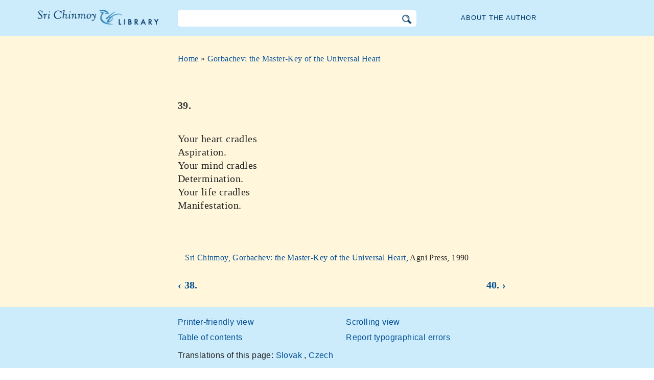

--- FILE ---
content_type: text/html; charset=utf-8
request_url: https://www.srichinmoylibrary.com/gmk-39
body_size: 3175
content:
<!DOCTYPE html>
<html lang="en" dir="ltr" class="no-js">
<head>
    <meta charset="utf-8" />
 
    <title>39. </title>

    <script>(function(H){H.className=H.className.replace(/\bno-js\b/,'js')})(document.documentElement)</script>
    <meta name="robots" content="index,follow"/>
<link rel="start" href="/"/>
<link rel="stylesheet" href="/lib/exe/css.php?t=CKGLibrary&amp;tseed=2b36ca499732efc1553e5fd09d40a812"/>
<link name="canonical" content="https://www.srichinmoylibrary.com/gmk-39"/>
<!--[if gte IE 9]><!-->
<script >/*<![CDATA[*/var NS='wiki:gmk';var JSINFO = {"id":"wiki:gmk:gmk-39","namespace":"wiki:gmk","ACT":"show","useHeadingNavigation":1,"useHeadingContent":1};
/*!]]>*/</script>
<script charset="utf-8" src="https://cdnjs.cloudflare.com/ajax/libs/jquery/3.5.1/jquery.min.js" defer="defer"></script>
<script charset="utf-8" src="https://cdnjs.cloudflare.com/ajax/libs/jqueryui/1.12.1/jquery-ui.min.js" defer="defer"></script>
<script charset="utf-8" src="/lib/exe/js.php?t=CKGLibrary&amp;tseed=2b36ca499732efc1553e5fd09d40a812" defer="defer"></script>
<!--<![endif]-->
    <meta name="viewport" content="width=device-width,initial-scale=1" />

    

    <link rel="apple-touch-icon" sizes="180x180" href="/_media/apple-touch-icon.png">
    <link rel="icon" type="image/png" sizes="32x32" href="/_media/favicon-32x32.png">
    <link rel="icon" type="image/png" sizes="16x16" href="/_media/favicon-16x16.png">
    <link rel="manifest" href="/_media/site.webmanifest">
    <link rel="mask-icon" href="/_media/safari-pinned-tab.svg" color="#5bbad5">
    <link rel="shortcut icon" href="/_media/favicon.ico">
    <meta name="msapplication-TileColor" content="#603cba">
    <meta name="msapplication-config" content="/_media/browserconfig.xml">
    <meta name="theme-color" content="#ffffff">

    </head>

<body class="en">
<!--[if lte IE 7 ]><div id="IE7"><![endif]--><!--[if IE 8 ]><div id="IE8"><![endif]-->
<div class="dokuwiki__site book">
    <div id="dokuwiki__top" class="site dokuwiki mode_show tpl_CKGLibrary   ">

        
<!-- ********** HEADER ********** -->
<div id="dokuwiki__header">
    <div class="pad headings group">

        <ul class="a11y skip">
            <li><a href="#dokuwiki__content">skip to content</a></li>
        </ul>

        <h1><a href="/">The Sri Chinmoy Library</a></h1>

        <div class="search-wrapper">
                            <form name="ns_search" action="/start" accept-charset="utf-8" class="search" id="dw__search2"
                      method="get">
                    <input type="hidden" name="do" value="search">
                    <input type="hidden" id="dw__ns" name="ns" value="">
                    <div class="searchbar">
                        <input type="text" id="qsearch2__in" accesskey="f" name="id" class="edit" autocomplete="off">
                        <div id="qsearch2__out" class="ajax_qsearch JSpopup"></div>
                        <input type="image" class="searchbutton" name="search" src="/lib/tpl/CKGLibrary/images/search.png">
                    </div>
                </form>
                    </div>


        <a href="/srichinmoy" class="topmenulink">About the author</a>

        
    </div>
</div><!-- /header -->

        <div id="dokuwiki__content__wrapper" class="wrapper group">

            <!-- ********** CONTENT ********** -->
            <div id="dokuwiki__content"><div class="pad group">

                    <div class="page group">
                                                
                        <!-- wikipage start -->

                        <div class="content-wrapper">
<div class="content">

<div class="breadcrumb"><a href="/">Home</a> » <a href="/gmk">Gorbachev: the Master-Key of the Universal Heart</a>
</div><div class="nectar">
<h1>39.</h1>
Your heart cradles  <br \>
Aspiration.  <br \>
Your mind cradles  <br \>
Determination.  <br \>
Your life cradles  <br \>
Manifestation.  <br \>
</div>
<div class = "book-source">
        <a class="source-title"  href="gmk"  title="" >Sri Chinmoy, Gorbachev: the Master-Key of the Universal Heart, </a>Agni Press, 1990
</div><div class="book-navigation">
<nav class="page-links clearfix" role="navigation" itemscope="" itemtype="http://schema.org/SiteNavigationElement">
 <a href="gmk-38" class="page-previous" title="Go to previous page">‹ 38.</a>
 <a href="gmk-40" class="page-next" title="Go to next page">40. ›</a>
</nav></div>
</div>
</div>


<div class="below-book-navigation-wrapper poem" >
<div class="below-book-navigation clearfix">
<ul class="actions">
<li><a href="/print/gmk-39" target="_blank" id="print">Printer-friendly view</a></li>
<li><a href="/gmk" id="toc">Table of contents</a></li>
<li><a href="/scrolling/gmk" id="scroll">Scrolling view</a></li>
<li><a href="https://www.vasudevaserver.org/contact/report-issue/" target="_blank">Report typographical errors</a></li>
</ul>
<div class="translations_page">
<span>Translations of this page: </span>
<a href="https://sk.srichinmoylibrary.com/gmk-39" target="_blank">Slovak</a>
, <a href="https://cz.srichinmoylibrary.com/gmk-39" target="_blank">Czech</a>
</div>
<div id="cite">This poem can be cited using cite-key <span class ="citekey-display"><a href="/gmk-39">gmk 39</a></span></div>
<div id="licensing"><a rel="license" href="/about#copyright"><img alt="Creative Commons License" style="border-width:0" src="https://licensebuttons.net/l/by-nc-nd/3.0/88x31.png"/></a><br/>This work is licensed under <a rel="license" href="/about#copyright">Creative Commons Attribution-NonCommercial-NoDerivs 3.0 Unported License</a>.</div>
</div>
</div>

<!-- no cachefile used, but created /home/srichinmoylibrary.com/en/data/cache/7/7060afea58a550e234f9bdef799c64c4.xhtml -->
                        
                        <!-- wikipage stop -->
                                            </div>

                                    </div>
            </div><!-- /dokuwiki__content -->

            
<!-- ********** FOOTER ********** -->
<div id="dokuwiki__footer">
    <div class="pad">
        <div class="footer_inner">
            <div id="tab-menu">
                <ul id="tab-main-menu">
                    <li><a href="/">Home</a></li>
                    <li><a href="/allbooks">All Books</a></li>
                    <li><a href="/srichinmoy">Sri Chinmoy</a></li>
                    <li><a href="/about">About</a></li>
                    <li><a href="/allcovers">Covers</a></li>
                </ul>
            </div>
        </div>
    </div>

    <div class="tools group">
        <!-- USER TOOLS - only if logged, to log in: /start?do=login -->
            </div>

    <!-- Matomo -->
    <script type="text/javascript">
        var _paq = window._paq = window._paq || [];
        /* tracker methods like "setCustomDimension" should be called before "trackPageView" */
        _paq.push(['setDocumentTitle', document.domain + '/' + document.title]);        _paq.push(["setCookieDomain", "*.srichinmoylibrary.com"]);
        _paq.push(['trackPageView']);
        _paq.push(['enableLinkTracking']);
        (function() {
            var u="https://analytics.srichinmoysongs.com/";
            _paq.push(['setTrackerUrl', u+'matomo.php']);
            _paq.push(['setSiteId', '2']);
            var d=document, g=d.createElement('script'), s=d.getElementsByTagName('script')[0];
            g.type='text/javascript'; g.async=true; g.src=u+'matomo.js'; s.parentNode.insertBefore(g,s);
        })();
    </script>
    <!-- End Matomo Code -->
    

        
</div><!-- /footer -->
</div>

        </div></div><!-- /site -->
    <div class= "last">
        <div class="no"><img src="/lib/exe/taskrunner.php?id=wiki%3Agmk%3Agmk-39&amp;1768504418" width="2" height="1" alt="" /></div>
        <div id="screen__mode" class="no"></div>        <!--[if ( lte IE 7 | IE 8 ) ]></div><![endif]-->
    </div>
</body>
</html>
